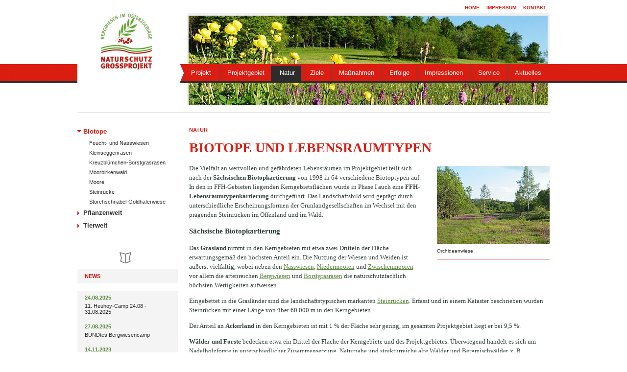

--- FILE ---
content_type: text/html; charset=UTF-8
request_url: http://www.bergwiesen-osterzgebirge.de/natur/biotope/
body_size: 5509
content:
<!DOCTYPE HTML PUBLIC "-//W3C//DTD HTML 4.01//EN" "http://www.w3.org/TR/html4/strict.dtd">

<html lang="de">
<head>
	<!-- IE8, do not switch into IE7 mode -->
	<meta http-equiv="X-UA-Compatible" content="IE=100">
	<!-- Character set and language -->
	<meta http-equiv="content-type" content="text/html; charset=UTF-8">
	<meta http-equiv="content-language" content="de">

	<title>Bergwiesen im Osterzgebirge &ndash; Biotope und Lebensraumtypen</title>
	
	<!-- Avoid annoying toolbar on images in Internet Explorer -->
	<meta http-equiv="imagetoolbar" content="no">		

	<!-- Information for Robots -->
	<meta name="robots" content="index, follow">
		
	<meta name="description" content="Das Projektgebiet weist eine gro&szlig;e Vielfalt an wertvollen und gef&auml;hrdeten Biotopen auf.">
	<meta name="keywords" content="Osterzgebirge, Naturschutzgro&szlig;projekt, Biotope, Lebensraumtypen, Lebensr&auml;ume">
	
	
	
	<meta name="author" content="Projektb&uuml;ro Naturschutzgro&szlig;projekt Bergwiesen im Osterzgebirge">
	<meta name="generator" content="manderbachmedia, E-Mail: kontakt (at) manderbachmedia dot de">	
	<meta name="copyright" content="(c) Projektb&uuml;ro Naturschutzgro&szlig;projekt Bergwiesen im Osterzgebirge">
		
	<meta name="viewport" content="target-densitydpi=device-dpi, width=device-width, initial-scale=1.0, minimum-scale=1.0, maximum-scale=1.0">
	<!-- meta name="apple-mobile-web-app-capable" content="yes" -->
		
	<!-- Platform for Internet Content Selection (PICS) self-rating -->
	<!-- link rel="meta" href="/pics.rdf" type="application/rdf+xml" title="PICS labels" -->

	<!-- meta http-equiv="pics-Label" content='' -->
		
	<!-- external files -->	
	<link rel="stylesheet" type="text/css" media="print" href="/css/bergwiesen_print.css">
	<link rel="stylesheet" type="text/css" media="screen,projection" href="/css/bergwiesen_screen.css">
	<link rel="stylesheet" type="text/css" media="screen,projection" href="/css/bergwiesen_mobile.css">
	<link rel="stylesheet" type="text/css" href="/css/jquery.lightbox-0.5.css">
	<link rel="shortcut icon" href="/favicon.ico" title="Naturschutzgro&szlig;projekt Bergwiesen im Osterzgebirge">
	
	<script type="text/javascript" src="/js/jquery-1.6.4.min.js"></script>
	<script type="text/javascript" src="/js/jquery.lightbox-0.5.min.js"></script>
	<script type="text/javascript" src="/pano/krpano.js"></script>
	<script type="text/javascript" src="/js/bergwiesen.js"></script>	
</head>
<body>
<div id="center">
	<div id="head">

	<div id="navmeta">
		<ul>
			<li><a href="/">Home</a></li>
			<!-- li><a href="">Sitemap</a></li -->
			<li><a href="/kontakt/">Impressum</a></li>
			<li><a href="/kontakt/">Kontakt</a></li>
		</ul>
	</div>
	
	
	<div id="smartmen"><a href="javascript:togglemenue()"></a></div>
	<div id="logo"><a href="/" title="Naturschutzgro&szlig;projekt Bergwiesen im Osterzgebirge &ndash; zur Startseite"><img src="/img/logo_bergwiesen-im-osterzgebirge.gif" alt="Logo Bergwiesen im Osterzgebirge" width="106" height="143"></a></div>
	
	<div id="buehne">
	<div class="teaser"><img src="/img/vis_bergwiese1.jpg" alt="Bergwiese Geisingberg" width="733" height="183" ></div>
	</div>
	
	<div id="navmain">
		<ul>
			<li class="first"><a href="/projekt/">Projekt</a></li>
			<li><a href="/projektgebiet/">Projektgebiet</a></li>
			<li><a href="/natur/" class="act">Natur</a></li>
			<li><a href="/ziele/">Ziele</a></li>
			<li><a href="/massnahmen/">Ma&szlig;nahmen</a></li>
			<li><a href="/erfolge/">Erfolge</a></li>
			<li><a href="/impressionen/panoramen/">Impressionen</a></li>
			<li><a href="/service/">Service</a></li>
			<li><a href="/aktuelles/">Aktuelles</a></li>
			
		</ul>
	</div>
</div>
	
<div id="colleft">






	<ul class="navsub">
		<li>
			<a href="/natur/biotope/" class="act">Biotope</a>
						<ul>
				<li><a href="/natur/biotope/nasswiesen/">Feucht- und Nasswiesen</a></li>
				<li><a href="/natur/biotope/kleinseggenrasen/">Kleinseggenrasen</a></li>
				<li><a href="/natur/biotope/kreuzbluemchen-borstgrasrasen/">Kreuzbl&uuml;mchen-Borstgrasrasen</a></li>
				<li><a href="/natur/biotope/moorbirkenwald/">Moorbirkenwald</a></li>
				<li><a href="/natur/biotope/moore/">Moore</a></li>
				<li><a href="/natur/biotope/steinruecke/">Steinr&uuml;cke</a></li>
				<li><a href="/natur/biotope/storchschnabel-goldhaferwiese/">Storchschnabel-Goldhaferwiese</a></li>
			</ul>
					</li>
		<li>
			<a href="/natur/pflanzenwelt/">Pflanzenwelt</a>
					</li>
		<li>
			<a href="/natur/tierwelt/">Tierwelt</a>
					</li>
	</ul>










	
	
	
	<div id="newsblock">
		<h3>News</h3>
		

	
		
		
	<ul class="news">	
	<li>
		<div class="date">24.08.2025</div>
		<a href="/aktuelles/2025/index.php?idds=81">11. Heuhoy-Camp 24.08 - 31.08.2025</a>
	</li>
	

	
		
		
		
	<li>
		<div class="date">27.08.2025</div>
		<a href="/aktuelles/2025/index.php?idds=84">BUNDtes Bergwiesencamp</a>
	</li>
	

	
		
		
		
	<li>
		<div class="date">14.11.2023</div>
		<a href="/aktuelles/2023/index.php?idds=79">Blänke am Hutberg</a>
	</li>
	

	
		
		
		
	<li>
		<div class="date">04.06.2023</div>
		<a href="/aktuelles/2023/index.php?idds=78">Frühlingsimpressionen</a>
	</li>
	
</ul>	</div>
	
&nbsp;
</div>	
<div id="content">
	<h2>Natur</h2>
	<h1>Biotope und Lebensraumtypen</h1>
	<div class="imgRight w230">
		<a href="/img/content/orchideenwiese.jpg" rel="lightbox[serie]" title="Orchideenwiese"><img src="/img/content/th/orchideenwiese.jpg" alt="Orchideenwiese" width="230" height="160"></a>
		<p>Orchideenwiese</p>
	</div>
	
	<p>Die Vielfalt an wertvollen und gef&auml;hrdeten Lebensr&auml;umen im Projektgebiet teilt sich nach der <strong>S&auml;chsischen Biotopkartierung</strong> von 1998 in 64 verschiedene Biotoptypen auf. In den in FFH-Gebieten liegenden Kerngebietsfl&auml;chen wurde in Phase I auch eine <strong>FFH-Lebensraumtypenkartierung</strong> durchgef&uuml;hrt. Das Landschaftsbild wird gepr&auml;gt durch unterschiedliche Erscheinungsformen der Gr&uuml;nlandgesellschaften im Wechsel mit den pr&auml;genden Steinr&uuml;cken im Offenland und im Wald. </p>	
	<h3>S&auml;chsische Biotopkartierung</h3>
	<p>Das <strong>Grasland</strong> nimmt in den Kerngebieten mit etwa zwei Dritteln der Fl&auml;che erwartungsgem&auml;&szlig; den h&ouml;chsten Anteil ein. Die Nutzung der Wiesen und Weiden ist &auml;u&szlig;erst vielf&auml;ltig, wobei neben den <a href="/natur/biotope/nasswiesen/">Nasswiesen</a>, <a href="/natur/biotope/kleinseggenrasen/">Niedermooren</a> und <a href="/natur/biotope/moore/">Zwischenmooren</a> vor allem die artenreichen <a href="/natur/biotope/storchschnabel-goldhaferwiese/">Bergwiesen</a> und <a href="/natur/biotope/kreuzbluemchen-borstgrasrasen/">Borstgrasrasen</a> die naturschutzfachlich h&ouml;chsten Wertigkeiten aufweisen.</p>	
	<p>Eingebettet in die Grasl&auml;nder sind die landschaftstypischen markanten <a href="/natur/biotope/steinruecke/">Steinr&uuml;cken</a>. Erfasst und in einem Kataster beschrieben wurden Steinr&uuml;cken mit einer L&auml;nge von &uuml;ber 60.000 m in den Kerngebieten.</p>	
	<p>Der Anteil an <strong>Ackerland</strong> in den Kerngebieten ist mit 1 % der Fl&auml;che sehr gering, im gesamten Projektgebiet liegt er bei 9,5 %. </p>	
	<p><strong>W&auml;lder und Forste</strong> bedecken etwa ein Drittel der Fl&auml;che der Kerngebiete und des Projektgebietes. &Uuml;berwiegend handelt es sich um Nadelholzforste in unterschiedlicher Zusammensetzung. Naturnahe und strukturreiche alte W&auml;lder und Bergmischw&auml;lder, z. B. Schluchtwald, Buchenwald und <a href="/natur/biotope/moorbirkenwald/">Birken-Moorwald</a>, findet man dagegen als Folge des Waldsterbens in den 1970er und 1980er Jahren und der danach erfolgten Aufforstung mit L&auml;rche, Murray-Kiefer und Blau-Fichte nur begrenzt vor. </p>	
	<p>Eine Besonderheit stellen die <strong>Moore und S&uuml;mpfe</strong> auf einer Fl&auml;che von ca. 17 ha (Phase I) dar. H&auml;ufigste Vertreter sind die <a href="/natur/biotope/kleinseggenrasen/">Kleinseggenriede</a>. Diese treten vielfach in Nasswiesenkomplexen auf und sind auf gem&auml;hten Fl&auml;chen sehr artenreich, aber inzwischen stark durch Verbrachung bedroht. </p>	
	<p>Besonders wertvoll sind die wenigen noch intakten kleinfl&auml;chigen <a href="/natur/biotope/moore/">Zwischenmoore</a>, z. B. im Quellgebiet des Kalten Brunnen und am Erdbach, an der Wei&szlig;en M&uuml;glitz und am Mittelwiesenbach im Schwarzbachgrund bei F&uuml;rstenwalde. </p>	
	<p>H&auml;ufig vorzufinden sind auch <strong>naturnahe Mittelgebirgsb&auml;che</strong>, die sich nach der Teilung in ihren Quellgebieten in zahlreiche kleine Rinnsale, in den tieferen Tallagen wieder zu gr&ouml;&szlig;eren B&auml;chen vereinen (Erdbach, Kalter Brunnen, Pfarrwasser, Schwarzbach, Heidegraben).</p>	
	
	<h3>FFH-Lebensraumtypen</h3>
	<p><strong>Insgesamt wurden 15 verschiedene gesch&uuml;tzte Lebensraumtypen</strong> (LRT) mit einer Gesamtfl&auml;che von 552 ha wurden erfasst. Am h&auml;ufigsten sind die <strong>Berg-M&auml;hwiesen</strong> (LRT 6520) mit ca. 255 ha und zus&auml;tzlichen ca. 230 ha Entwicklungsfl&auml;chen vertreten. Borstgrasrasen sind mit ca. 5,5 ha deutlich kleinfl&auml;chiger, stellen aber priorit&auml;r zu sch&uuml;tzende Lebensraumtypen dar. &Auml;hnlich wertvoll, aber kleinfl&auml;chig sind naturnahe <strong>kalkreiche Niedermoore</strong> (ca. 0,5 ha) und <strong>&Uuml;bergangsmoore</strong> (ca. 1,1 ha). <strong>Feucht- und Nasswiesen, die ca. 54 ha einnehmen, sowie saure Niedermoore</strong> (ca. 17 ha) sind im Gebiet noch relativ h&auml;ufig, stellen jedoch keine FFH-Lebensraumtypen dar. </p>	
	<p>Insgesamt sind 6 Wald-Lebensraumtypen vertreten, von denen die <strong>sauren und mesophilen Buchenw&auml;lder</strong> (LRT 9110, 9130) mit ca. 13 bzw. 19 ha den gr&ouml;&szlig;ten Anteil haben, gefolgt von den priorit&auml;r gesch&uuml;tzten Birken-Moorw&auml;ldern (ca. 9 ha), Schlucht- und Hangmischw&auml;ldern (ca. 8 ha) und montanen Fichtenw&auml;ldern (ca. 6 ha). </p>	
	<p>Weitere kleinfl&auml;chig vertretene Lebensraumtypen sind Flachlandm&auml;hwiesen (ca. 5 ha), Weichholz-Auw&auml;lder (0,3 ha), Flie&szlig;- und Stillgew&auml;sser (0,9 ha) sowie Silikatschutthalden (0,6 ha). Die wertvollen Steinr&uuml;cken (60 km L&auml;nge) sind ebenfalls keinem FFH-Lebensraumtyp zuzuordnen.</p>	
	<p>Die folgende Tabelle stellt die Anteile (in ha) der wichtigsten FFH-Lebensraumtypen in den Kerngebieten beider Projektphasen gegen&uuml;ber:</p>	
	<table border="0" cellpadding="0" cellspacing="0">
		<tr>
			<th scope="col">Biotoptyp (FFH-Lebensraumtyp)</th>
			<th scope="col">Kerngebiete der Phase 1</th>
			<th scope="col">Kerngebiete der Phase 2</th>
		</tr>
		<tr>
			<td>Borstgrasrasen (6230)</td>
			<td>4,8</td>
			<td>0,7</td>
		</tr>
		<tr>
			<td>Flachland-M&auml;hwiese (6510)</td>
			<td>0,3</td>
			<td>4,2</td>
		</tr>
		<tr>
			<td>Bergwiese (6520)</td>
			<td>186</td>
			<td>70,4</td>
		</tr>
		<tr>
			<td>Bergwiesen-Entwicklungsfl&auml;che (6520E)</td>
			<td>154,3</td>
			<td>75,6</td>
		</tr>
		<tr>
			<td>Zwischenmoor (7140)</td>
			<td>0,9</td>
			<td>0,2</td>
		</tr>
		<tr>
			<td>Kalkreiches Niedermoor (7230)</td>
			<td>0,25</td>
			<td>0,3</td>
		</tr>
		<tr>
			<td>Feucht- und Nasswiesen (kein LRT)</td>
			<td>31,2</td>
			<td>23</td>
		</tr>
		<tr>
			<td>Gesamt</td>
			<td>377,75</td>
			<td>174,4</td>
		</tr>
	</table>
	
	<h3>Leitbiotope</h3>
	<p>F&uuml;r die Wert bestimmenden Leitbiotoptypen und die zugeordneten Leit- und Zielarten der Flora und Fauna im Projektgebiet wurden regionalisierte Schutzziele abgeleitet. Ber&uuml;cksichtigung fanden dabei spezielle Habitatanspr&uuml;che bedeutender Arten, die angestrebte Entwicklung von Biotopen, die Verbreitung von Leit- und Zielarten, die vorhandenen Entwicklungspotentiale und die aktuelle Nutzung der Fl&auml;chen. </p>	
	
	<table border="0" cellpadding="0" cellspacing="0">
		<tr>
			<th scope="col">Leitbiotoptyp (Pflanzengesellschaft)</th>
			<th scope="col">Leit- und Zielarten - Flora</th>
			<th scope="col">Leit- und Zielarten - Fauna</th>
		</tr>
		<tr>
			<td>
				<strong>Bergwiesen</strong><br>
				(B&auml;rwurzwiese: typische, 
Trollius europaeus-, Bromus erectus- und Alopecurus pratensis-Ausbildung, <i>Meum athamanticum</i>-Brachestadium)
			</td>
			<td>Per&uuml;cken-Flockenblume, Weicher Pippau, Stattliches Knabenkraut, Niedrige Schwarzwurzel, Trollblume, Feuerlilie, Buschnelke, Karpatenenzian, Kugelknabenkraut</td>
			<td>Wiesenpieper, Kreuzotter, Gro&szlig;er Perlmutterfalter, Violetter Waldbl&auml;uling, Dukatenfalter, Wachtelweizen-Scheckenfalter, Plumpschrecke, Zikade Dicranotropis divergens </td>
		</tr>
		<tr>
			<td>
				<strong>Borstgrasrasen</strong><br>
				(Kreuzbl&uuml;mchen-Borstgrasrasen, Violion-Basalgesellschaft, Torfbinsen-Borstgrasrasen)
			</td>
			<td>Arnika, Buschnelke, Feuerlilie, Wald-L&auml;usekraut</td>
			<td>Gro&szlig;er Perlmutterfalter, Wachtelweizen-Scheckenfalter, Warzenbei&szlig;er, Kurz-fl&uuml;glige Bei&szlig;schrecke, Zikade <i>Dicranotropis divergens</i> </td>
		</tr>
		<tr>
			<td>
				<strong>Feuchtwiesen/Binsen-, Waldsimsen- und Schachtelhalmsumpf </strong><br>
				(Trollblumen-Kn&ouml;terich-Feuchtwiese, Waldbinsenwiese, Flatterbinsen-Gesellschaft, Fadenbinsen-Gesellschaft)
			</td>
			<td>Niedrige Schwarzwurzel, Trollblume, Moor-Klee, Breitbl&auml;ttriges Knabenkraut</td>
			<td>Wachtelk&ouml;nig, Bekassine, Braunkehlchen, Wiesenpieper, Kleiner Ampferfeuerfalter, Zikaden <i>Javesella forcipata</i>, <i>Eupteryx heydenii</i></td>
		</tr>
		<tr>
			<td>
				<strong>Nieder- und Zwischenmoore</strong><br>
				(Braunseggensumpf: typische Ausbildung und Ausbildung mit Moosbeere, Herzblatt-Braunseggen-sumpf, Birken-Moorwald)
			</td>
			<td>Moosbeere, Rundbl&auml;ttriger Sonnentau, Gemeines Fettkraut, Schmalbl&auml;ttriges Wollgras, Seggen Torfmoose (u.a. <i>Sphagnum imbricatum</i>)</td>
			<td>Wachtelk&ouml;nig, Bekassine, Braunkehlchen, Kleiner Ampferfeuerfalter, Zikaden <i>Kelisia vitipennis</i>, <i>K. ribauti</i>, <i>K. pallidula</i>, <i>Cosmotettix panzeri</i>, <i>Sorhoanus xanthoneurus</i></td>
		</tr>
		<tr>
			<td>
				<strong>Steinr&uuml;cken</strong><br>
				(Ebereschen-Vorwald, mesophile Geb&uuml;sche, Fagion-Elemente)
			</td>
			<td>Feuerlilie, Moos- und Flechtenarten</td>
			<td>Neunt&ouml;ter, Kreuzotter, Waldeidechse</td>
		</tr>
		<tr>
			<td>
				<strong>Vorw&auml;lder</strong><br>
				(Eberesche, Birke, Aspe, Zwergstr&auml;ucher)
			</td>
			<td>&nbsp;</td>
			<td>Feldschwirl, Birkenzeisig, Teillebensraum Birkhuhn, Raubw&uuml;rger</td>
		</tr>
		<tr>
			<td>
				<strong>Bergmischwald</strong><br>
				(Hainsimsen-Buchenwald, Waldmeister-Buchenwald, Ahorn-Eschenwald)
			</td>
			<td>&nbsp;</td>
			<td>Schwarzspecht, Dohle, Schwarzstorch</td>
		</tr>
	</table>
	
	<div id="foerder">
	<a href="http://www.bfn.de/chance.html"><img src="/img/logo_chancenatur.gif" alt="Logo Chance Natur" width="208" height="70"></a>
	<a href="http://www.bmu.de/"><img src="/img/logo_bmu.gif" alt="Logo BMU" width="134" height="70"></a>
	<a href="http://www.bfn.de/"><img src="/img/logo_bfn.gif" alt="Logo BfN" width="59" height="70"></a>
	<a href="http://www.sachsen.de/"><img src="/img/logo_sachsen.gif" alt="Wappen Sachsen" width="57" height="70"></a>
	<a href="http://www.saechsische-schweiz.de/"><img src="/img/logo_saechsischeschweiz.gif" alt="Wappen S&auml;chsische Schweiz" width="54" height="70"></a>
	<a href="http://www.altenberg.de/"><img src="/img/logo_altenberg.gif" alt="Wappen Altenberg" width="52" height="70"></a>
	<a href="http://www.naturbewahrung-osterzgebirge.de/index.php/foerderverein.html"><img src="/img/logo_foerderverein.gif" alt="Logo F&ouml;rderverein" width="43" height="70"></a>
</div></div>

</div><!-- center -->
	
	
	<div id="footer">
		<div>
		<p>&copy; 2026 Naturschutzgro&szlig;projekt &quot;Bergwiesen im Osterzgebirge" - Am Bahnhof 1 - 01773 Altenberg</p>
		</div>
	</div>	<div id="printinfo">
		<hr>
		Online: http://www.bergwiesen-osterzgebirge.de/natur/biotope/ [Datum: 19.01.2026]<br>
		&copy; 2026 Naturschutzgro&szlig;projekt Bergwiesen im Osterzgebirge. Alle Rechte vorbehalten.
</div></body>
</html>

--- FILE ---
content_type: text/css
request_url: http://www.bergwiesen-osterzgebirge.de/css/bergwiesen_screen.css
body_size: 3388
content:
/* filename: /css/bergweisen_screen.css
   version 1.01 - 2011-10-01
   kontakt at manderbachmedia dot de */
  
  
/*
hgrau: #efefef
dgrau: #cacaca
rot: #db1d12
dkgruen: #4a6f1b
grauschwarz: #2c2c2c

733 x 428 homeimg
*/
 
#printinfo, #smartmen{display: none;}

html, body {
	width: 100%;
	height: 100%;
	margin: 0;
	padding: 0;
	text-align: center;
}

img {
	border: 0;
	margin: 0;
}

body {
	font-family: Georgia, Times, serif;
	font-size: 101%;	
	background: #fff url(/img/bg.gif) repeat-x;
}

address {
	font-style: normal;
}

#center {
	background: #fff;
	position: relative;
	top: 0;
	left: 0;
	margin: 0 auto;
	padding: 0;
	width: 965px;
	text-align: left;
}

/* ............................ HEAD .......................... */

#head {
	position: relative;
	top: 0;
	left: 0;
	width: 100%;
	height: 230px;
	margin-bottom: 25px;
	border-bottom: 1px solid #bababa;
}

body.home #head {
	height: 480px;
}

/*  navmeta  */

#navmeta {
	position: absolute;
	top: 5px;
	right: 3px;
	z-index: 1100px;
}

#navmeta ul {
	margin: 0;
	padding: 0;
}

#navmeta li {
	list-style: none;
	display: inline;
}

#navmeta a {
	font-family: Arial, sans-serif;
	background: #fff;
	color: #db1d12;
	font-size: 0.6em;
	text-transform: uppercase;
	text-decoration: none;
	font-weight: bold;
	margin: 0 5px;
}
#navmeta a:hover, #navmeta a.act {
	text-decoration: underline;
}

/*  logo  */

#logo {
	position: absolute;
	top: 27px;
	left: 47px;
	z-inex: 1000px;
}

/*  navmain  */

#navmain {
	position: absolute;
	top: 131px;
	left: 209px;
	background: #db1d12;
	background: url(/img/bg_navmain_gen.gif) 0 0 repeat-x;
	z-index: 1100;
	height: 38px;
	width: 757px;
}


#navmain ul {
	margin: 0;
	padding: 0;
}

#navmain li {
	list-style: none;
	display: inline;
	float: left;
}

#navmain a {
	font-family: Arial, sans-serif;
	background: #db1d12 url(/img/bg_navmain.gif) 0 0 no-repeat;
	color: #fff;
	font-size: 0.8em;
	line-height: 1.8em;
	padding: 6px 13px 6px 18px;
	text-decoration: none;
	margin: 0;
	display: block;	
}

#navmain li.first {
	padding-left: 18px;
	height: 38px;
	background: url(/img/bg_navmain_left.gif) 0 0 no-repeat;
}

#navmain li.first a {
	padding: 6px 15px 6px 5px;
	background-image: none;
}
#navmain a:hover, #navmain a.act, #navmain li.first a:hover, #navmain li.first a.act {
	background: #db1d12 url(/img/bg_navmain_act.gif) 0 0 no-repeat;
}


/*  buehne  */
#buehne {
	position: absolute;
	top: 27px;
	left: 223px;
	width: 741px;
	height: 200px;
	z-index: 900px;
	background: url(/img/bg_img_folge.gif) 0 0 no-repeat;
}

body.home #buehne {
	background: url(/img/bg_img_home.gif) 0 0 no-repeat;
	height: 450px;
}

#teaser2, #teaser3, #teaser4, #teaser5, #teaser6, #teaser7, #teaser8 {position: absolute;
	display: none;
}

#buehne .teaser {
	position: absolute;
	top: 5px;
	left: 4px;
	z-index: 950px;
	padding: 0;
}


#buehne .teasertext {
	position: absolute;
	top: 337px;
	left: 34px;
	z-index: 960px;
	width: 650px;
}

#buehne .teasertext a {
	background: #fff;
	font-size: 0.75em;
	text-decoration: none;
	margin: 0;
	line-height: 2.65em;
	font-weight: bold;
}

#buehne a.teasertext1 {
	padding: 8px 15px;
	text-transform: uppercase;
	color: #db1d12;
}

#buehne a.teasertext2 {
	padding: 8px 50px 8px 15px;
	background: #fff url(/img/arrow_imgteaser_home.gif) right 0 no-repeat;
	color: #2c2c2c;
}

#buehne #morearrow, #buehne #morearrowbg {
	position: absolute;
	top: 5px;
	left: 667px;
	width: 70px;	
	height: 428px;
	z-index: 955;
	
}
#buehne #morearrowbg {	/* IE 8 */
  -ms-filter: "progid:DXImageTransform.Microsoft.Alpha(Opacity=40)";
  /* IE 5-7 */
  filter: alpha(opacity=40);
  /* Netscape */
  -moz-opacity: 0.4;
  /* Safari 1.x */
  -khtml-opacity: 0.4;
  /* Good browsers */
  opacity: 0.4;
	background: #000;
}
#buehne #morearrow a {
	display: block;
	width: 70px;	
	height: 428px;
	background: transparent url(/img/arrow_right.png) 30px 200px no-repeat;
}

/*  
<div id="teaser1" class="teaser">
			<div class="vis"></div>
			<div class="teasertext">
				<a href="" class="teasertext1"></a>
				<a href="" class="teasertext2"></a>
			</div>
		</div>

*/

/*  karte  */
#homekarte {
	position: absolute;
	top: 270px;
	left: 0;
	width: 205px;
	height: 207px;
}

#homekarte a {
	margin-left: -8px;
}

#homekarte p {
	font-family: Arial, sans-serif;
	font-size: 0.7em;
	font-weight: bold;
	margin: 0 0 0 0;
	padding: 9px 9px 9px 15px;
	color: #fff;
	background: #7b9e62;
	text-transform: uppercase;
	
}
/*  claim  */

#claim {
	position: absolute;
	top: 190px;
	left: 15px;
	width: 195px;
	/*background: url(/img/quotationmark.gif) 0 0 no-repeat;*/
	padding-top: 7px;
	color: #2c2c2c;
	font-size: 0.65em;
	line-height: 1.65em;
	font-weight: bold;
}

/* ............................ COLLEFT .......................... */


#colleft {
	float: left;
	width: 205px;
	heisght: 500px;
}


/*  navsub  */

#colleft ul {
	font-family: Arial, sans-serif;
	margin: 0;
	padding: 0;
}
#colleft ul.navsub {
	margin-bottom: 40px;
}


#colleft li {
	list-style: none;
}

#colleft h3 {
	margin: 30px 0 15px 0;
	font-size: 1.9em;
	color: #db1d12;
}

/* navsub */

#colleft ul.navsub a {display: block;
	color: #2c2c2c;
	padding: 5px 0 5px 12px;
	text-decoration: none;
	font-size: 0.8em;
	line-height: 1.3em;
	font-weight: bold;
	background: #fff url(/img/navarrow_right.gif) 0 10px no-repeat;
}

#colleft ul.navsub a:hover, #colleft ul.navsub a.act {
	color: #db1d12;
	background: #fff url(/img/navarrow_down.gif) 0 10px no-repeat;
}

 
#colleft ul.navsub ul a {
	padding: 4px 0 4px 24px;
	font-size: 0.7em;
	line-height: 1.1em;
	font-weight: normal;
	background: none;
}

#colleft ul.navsub ul a:hover, #colleft ul.navsub ul a.act {
	text-decoration: underline;
	background: #fff url(/img/navarrow_right.gif) 12px 7px no-repeat;
}

/* news */

#newsblock {
	font-family: Arial, sans-serif;
	position: relative;
	top: 0;
	left:0;
	padding-top: 5px;
	background: #fff url(/img/icon_news.gif) 85px 0 no-repeat;
	border-bottom: 3px solid #799c60;
}

#newsblock h3 {
	background: #f4f4f4;
	font-size: 0.7em!important;
	text-transform: uppercase;
	padding: 9px 9px 9px 15px;
}
#newsblock a.headline {
	display: block;
	font-size: 0.75em;
	line-height: 1.4em;
	font-weight: bold;
	margin: 0 0 1px 0;
	padding: 9px 9px 9px 15px;
	color: #fff;
	background: #7b9e62;
	text-decoration: none;
}
#newsblock a.bildlink {
	display: block;
	position: relative;
	top: 0;
	left: 0;
	width: 205px;
	height: 130px;
}

#newsblock a.bildlink img.bg {
	position: absolute;
	top: 0;
	left: 0;
	z-index: 1;
}

#newsblock a.bildlink img.arrow {
	position: absolute;
	right: 0;
	bottom: 0;
	z-index: 2;
}



#colleft ul.news {
	font-size: 0.7em;
	background: #f4f4f4;
}

#colleft ul.mb {
	margin-bottom: 3px;
}

#colleft ul.news div {
	color: #5a863b;
	font-weight: bold;
	margin-bottom: 5px;
}

#colleft ul.news a {
	color: #2c2c2c;
	text-decoration: none;
}

#colleft ul.news a.berichtslink {
	text-decoration: underline;
	display: block;
	margin: 8px 0 5px 0;
}

a.berichtslink {
	padding: 0 0 0 15px;
	color: #5a863b!important;
	background: url(/img/arrow-small.png) 0 4px no-repeat;
}

#colleft ul.news li {
	padding: 8px 15px 10px 15px;
}
/* ............................ CONTENT .......................... */

#content {
	float: left;
	width: 736px;
	margin-left: 23px;
	color: #31413a;
	font-size: 0.8em;
	line-height: 1.5em;
}

#content h1, #content h2 {
	color: #db1d12;
}

#content h1 {
	margin: 0 0 15px 0;
	font-size: 2.3em;
	line-height: 1.2em;
}


#content h1 {/* neu */
	font-size: 2.2em;
	text-transform: uppercase;
}

#content h2 {
	font-family: Arial, sans-serif;
	font-size: 0.85em;
	margin: 0 0 10px 0;
	text-transform: uppercase;
}

.home #content h3 {
	font-family: Georgia, Times, serif;
	color: #db1d12;
	font-size: 1.3em;
	margin: 30px 0 10px 0;
	padding: 40px 0 40px 100px;
	text-transform: uppercase;
	background: url(/img/icon_360grad.gif) 0 0 no-repeat;
}
#content h4 {
	font-family: Arial, sans-serif;
	font-size: 0.85em;
	margin: 20px 0 5px 0;
	font-size: 0.85em;
	text-transform: uppercase;
}

#content ul li {
	padding-bottom: 5px;
}

#content a {
	/*color: #db1d12;*/
	color: #5a863b;
}

#content a.thumb {
	float: left;
	margin: 10px;
}

#content a.thumb img {	height: 100px;
	border: 4px solid #fff;
	-moz-box-shadow: 3px 3px 3px #ccc, -3px 3px 3px #ccc;
	-webkit-box-shadow: 3px 3px 3px #ccc, -3px 3px 3px #ccc;
	box-shadow: 3px 3px 3px #ccc, -3px 3px 3px #ccc;
	-ms-filter: "progid:DXImageTransform.Microsoft.Shadow(Strength=3, Direction=135, Color='#cccccc')";
	filter: progid:DXImageTransform.Microsoft.Shadow(Strength=3, Direction=135, Color='#cccccc'); }

}

#content p.date {
	margin: 0 0 5px 0;
	font-size: 0.9em;
}

#content table {
	border-left: 1px solid;
	border-bottom: 1px solid;
	border-color: #cacaca;
	margin-bottom: 15px;
}


#content table td, #content table th {
	font-size: 0.95em;
	line-height: 1.2em;
	vertical-align: top;
	padding: 5px;
	border-right: 1px solid;
	border-top: 1px solid;
	border-color: #cacaca;
}

#content table tr.typ1 td {
	border-top: none;
}

#content table .mdot {
	text-align: center;
	font-size: 3em!important;
}

#content table ul {
	margin: 0;
	padding-left: 15px;
}


#content table.steckbrief {
	clear: both;
}

#content table.smallcontent {font-family: Arial;
	font-size: 0.7em;
}

#content .reference {
	font-size: 0.85em;
	margin: 0 10px 20px 10px;
	line-height: 1em;
}


/* small teaser home */
#content .smallteaser {
	position: relative;
	top: 0;
	left: 0;
	width: 205px;
	float: left;
	margin-right: 40px;
}

#content .smallteaser img.img {
	position: absolute;
	top: 0;
	left: 0;
}

#content .smallteaser img.arrow {
	position: absolute;
	top: 0;
	right: 0;
}
#content .smallteaser div {
	margin-top: 120px;
	border-top:  3px solid #799c60;
	padding-top: 15px;	
}

#content .smallteaser a {
	font-family: Arial, sansa-serif;
	color: #31413a;
	text-decoration: none;	
	font-size: 0.85em;
	line-height: 1.2em;
}

/* ............................ COLRIGHT .......................... */


#colright {margin-left: 10px;
	float: right;
	width: 225px;
	height: 400px;
}
#colright a {
	display: block;
	font-family: Arial, sans-serif;
	font-size: 0.85em;
	line-height: 1.2em;
	padding: 10px 0;
	margin-bottom: 20px;
	color: #2c2c2c;
	text-decoration: none;
	border-bottom: 1px solid #db1d12;
}
/* ............................ INFOPOINTER .......................... */

#kartenbuehne {
	position: relative;
	top: 0;
	left: 0; 
	width: 730px;
	height: 506px;
	margin-bottom: 20px;
}
#karte {
	position: absolute;
	top: 0;
	left: 0;
	z-index: 100;
}

.infopoint, .infopoint2 {
	position: absolute;
	display: block;
	height: 36px;
	width: 36px;
	z-index: 1000;
}


.infopoint {
	background: url(/img/bg_infopointer.png) 0 0 no-repeat;
}

.infopoint2 {
	background: url(/img/bg_infopointer-winter.png) 0 0 no-repeat;
}

.infofenster {
	display: none;
	position: absolute;
	border: 1px solid #fff;
	widsth: 225px;
	z-index: 1100;
	padding: 5px;
	background: #4a6f1b;
}

.infofenster p {
	font-family: Arial;
	margin: 0;
	padding: 0 5px;
	font-size: 0.85em;
	font-weight: bold;
	color: #fff;	
}
/* ............................ FOERDERER .......................... */

#foerder {
	clear: both;
	width: 100%;
	padding: 40px 0 10px 0;
	text-align: justify;
}

#foerder a {
	margin-right: 15px;
}
/* ............................ FOOTER .......................... */

#footer {
	font-family: Arial, sans-serif;
	clear: both;
	width: 100%;
	height: 40px;
	background: #2c2c2c;
	text-align: center;
	font-size: 0.75em;
}

#footer div {
	text-align: left;
	margin: 0 auto;
	padding: 0;
	width: 965px;
}
#footer p {
	padding-top: 10px;
	color: #fff;
	margin-left: 225px;
}

/* ............................ PANORAMA .......................... */

#panoramabuehne {
	display: none;
	position: fixed;
	top: 0;
	left: 0;
	width: 100%;
	height: 100%;
	background: #000;
	z-index: 100000;
}

#closepanorama {
	position: absolute;
	top: 0;
	right: 30px;
	z-index: 100;
}

#closepanorama a {
	font-family: Arial, sans-serif;
	text-decoration: none;
	color: #fff;
	font-weight: bold;
	font-size: 0.8em;
}

#flashplugin {
	position: absolute;
	top: 0;
	left: 0;
	padding: 20px 0;
	background: #000;
	width: 100%;
	height: 98%;
	z-index: 90;
}

.panoprev {
	position: relative;
	top: 0;
	left: 0;
	margin: 10px 0;
	width: 730px;
	height: 365px;
}
.panoprev img {
	position: absolute;
	top: 0;
	left: 0;
	z-index: 80;
	width: 730px;
	height: 365px;
}
.panoprev a {
	position: absolute;
	bottom: 50px;
	right: 50px;
	z-index: 90;
	text-decoration: none;
	color: #fff!important;
	font-size: 2.5em;
}
/* ............................ SONSTIGE .......................... */


a.pdf, a.doc, a.xls {
	padding-left: 20px;
	text-decoration: none;
}

a.pdf {
	background: url(/img/icon_pdf.gif) 0 0 no-repeat;
}
a.doc {
	background: url(/img/icon_doc.gif) 0 0 no-repeat;
}
a.xls {
	background: url(/img/icon_xls.gif) 0 0 no-repeat;
}

div.img {
	float: left;
	width: 340px;
	height: 200px;
	display: block;
	margin: 10px 20px 10px 0;
	font-family: Arial, sans-serif;
	border-bottom: 1px solid #ccc;
}

div.img img {
	float: left;
	margin: 0 10px 10px 0;
}

div.img p {
	margin-top: 0;
}

a.imgRight, a.imgLeft, div.imgRight, div.imgLeft {
	font-family: Arial, sans-serif;
	font-size: 0.75em;
	line-height: 1.3em;
	color: #2c2c2c;
	text-decoration: none;
	border-bottom: 1px solid #db1d12;
}


.imgRight {
	float: right;
	clear: both;
	margin: 5px 0 30px 30px;
}

.imgLeft {
	float: left;
	clear: both;
	margin: 5px 30px 30px 0;
}

.noclear {
	clear: none;
}

.floatLeft {
	float: left;
	margin: 5px 30px 30px 0;
}

.imgRight p, .imgleft p {
	margin: 5px 0 10px 0;
	padding: 0;	
}

.imgSteckbr {
	float: left;
	margin: 0 15px 30px 0;
}
.w230 {
	width: 230px;
}

.soon {
	width: 300px;
	height: 100px;
	background: url(/img/soon.gif) 0 0 no-repeat;
}
.noscript {
	margin: 20px 0;
	width: 300px;
	height: 100px;
	background: url(/img/noscript.gif) 0 0 no-repeat;
}

.clear {
	font-size: 0;
	line-height: 0;
	height: 0;
	width: 0;
	clear: both;
}
a.mmedia {	
	font-family: Arial, sans-serif !important;
	font-weight: bold !important;
	text-decoration: none !important;
	color: #387393 !important;
	font-size: 12px !important;
}

a.mmedia span {
	color: #8D8F92 !important
}

--- FILE ---
content_type: text/css
request_url: http://www.bergwiesen-osterzgebirge.de/css/bergwiesen_mobile.css
body_size: 1326
content:
/* filename: /css/bergweisen_mobile.css
   version 1.01 - 2016-01-13
   kontakt at manderbachmedia dot de */
@media all and (max-width: 1000px) {
#claim, #buehne #morearrow, #buehne #morearrowbg {
	display: none;
}  

body {	
	background: none;
}
#center {
	width: 100%;
}

#head {
	width: 100%;
	height: auto;
	border-bottom: none;
}

body.home #head {
	height: auto;
}


#navmeta {
	position: relative;
	top: 0;
	right: 0;
	width: 100%;
	padding: 5px;
	text-align: left;
}

#navmeta ul {
	margin-right: 10px;
}

#logo {
	box-sizing: border-box;
	position: relative;
	top: 0;
	left: 0;
	float: left;
	width: 15%;
	height: auto;
}
#logo img {
	margin: 10px 0 0 30px;
	width: 70%;
	height: auto;
}

/*  buehne  */
#buehne {
	box-sizing: border-box;
	float: left;
	position: relative;
	top: 0;
	left: 0;
	width: 85%;
	height: auto;
	background: none;
}

body.home #buehne {
	background: none;
	height: auto;
}

#buehne .vis {
	position: absolute;
	top: 0;
	left: 0;
	width: 100%;
}
#buehne .teasertext {
	position: absolute;
	top: 200px;
	left: 30px;
}

#buehne .teasertext a {
	font-size: 0.7em;
}

#buehne img {
	margin: 10px 0 5px 20px;
	width: 80%;
	height: auto;
	border: 4px solid #efefef;
}

#buehne .teaser {
	position: relative;
	top: 0;
	left: 0;
	height: auto;
	width: auto;
}

#navmain {
	clear: both;
	position: relative;
	top: 0;
	left: 0;
	float: left;
	display: block;
	background: #db1d12;
	background: url(/img/bg_navmain_gen.gif) 0 0 repeat-x;
	margin: 0 0 20px 0;
	width: 100%;
	height: auto;
}

#navmain a {
	padding: 3px 7px 3px 10px;
}

#navmain li.first {
	background: none;
}

#homekarte {
	clear: both;
	position: relative;
	top: 0;
	left: 10px;
	padding-top: 30px;
	width: 15%;
	height: auto;
}

#homekarte img {
	width: 100%;
	height: auto;
}

#homekarte a {
	margin-left: -8px;
}

#homekarte p {
	font-family: Arial, sans-serif;
	font-size: 0.7em;
	font-weight: bold;
	margin: 0 0 0 0;
	padding: 9px 9px 9px 15px;
	color: #fff;
	background: #7b9e62;
	text-transform: uppercase;
	
}


/*  claim  */

#claim {
	position: absolute;
	top: 190px;
	left: 15px;
	width: 195px;
	/*background: url(/img/quotationmark.gif) 0 0 no-repeat;*/
	padding-top: 7px;
	color: #2c2c2c;
	font-size: 0.65em;
	line-height: 1.65em;
	font-weight: bold;
}


#colleft {
	clear: both;
	box-sizing: border-box;
	width: 25%;
	padding: 0 0 0 20px;
}

#content {
	box-sizing: border-box;
	float: left;
	width: 75%;
	margin: 0;
	padding: 0 20px 30px 20px;
}

#content h1 {/* neu */
	font-size: 1.7em;
	text-transform: none;
}
#content img {
	width: 100%;
	height: auto;
	max-width: 740px;
}
div.img {
	box-sizing: border-box;
	width: 100%;
	max-width: 340px;
}

div.img img {
	width: 150px!important;
	height: 150px!important;
}

#content img.arrow {
	width: 34px;
}


.panoprev {
	position: relative;
	top: 0;
	left: 0;
	width: 100%;
	height: auto;
}
.panoprev img {
	position: relative;
	top: 0;
	left: 0;
	width: 100%;
	height: auto;
}
.panoprev a {
	position: relative;
	bottom: 50px;
	right: 0;
	left: 30px;
	font-size: 1.8em;
}


#foerder img {
	width: auto;
}
#footer div {
	width: 100%;
}
#footer p {
	padding-top: 10px;
	color: #fff;
	margin: 0 20px;
}
}
/* ##################
 smartphone
   ################## */
@media all and (max-width: 700px) {   
#colleft, #navmain {
	display: none;
}   
 
#smartmen {
	display: block;
	float: right;
	margin-top: 30px;
 }
#smartmen a {
	padding: 5px 35px;
	width: 20px;
	background: url(/img/togglemenue.gif) 0 2px no-repeat;
}
 #buehne, #homekarte {
	display: none;
 }
 
#navmeta {
	position: relative;
	top: 0;
	right: 0;
	width: auto;
	padding: 5px;
	text-align: left;
	margin: 10px 0 0 10px;
}
 
 #logo {
	width: 40%;
 }
 
 #logo img {clear: both;
	max-width: 106px;
 }

 #navmain {
	background: none;
 }

#navmain ul {
	margin: 0;
	padding: 0;
}


#navmain a {
	padding: 3px 20px 3px 20px;
	width: auto;
	height: auto;
}

#navmain li, #navmain li.first {
	list-style: none;
	display: inline;
	height: auto;
	width: 33%;
	padding: 0;
	border-bottom: 1px solid #2c2c2c;
}
#navmain li.first a {
	padding: 3px 20px 3px 20px;
	height: auto;
}

#navmain a:hover, #navmain a.act, #navmain li.first a:hover, #navmain li.first a.act {
	background: #2c2c2c;
}

#colleft {
	float: none;
	width: 100%;
	padding: 0 20px;
	margin: 0 0 10px 0;
	border-bottom: 1px solid #db1d12;
}

#content {clear: both;
	float: none;
	width: 100%;
}

#colleft ul.navsub {
	margin-bottom: 5px;
}


div.img, .imgRight, .imgleft {
	float: none;
	margin: 20px 0;
}

}









--- FILE ---
content_type: text/css
request_url: http://www.bergwiesen-osterzgebirge.de/css/bergwiesen_print.css
body_size: 2537
content:
/* filename: /css/bergweisen_screen.css
   version 1.01 - 2011-10-01
   kontakt at manderbachmedia dot de */
  
  
/*
hgrau: #efefef
dgrau: #cacaca
rot: #db1d12
dkgruen: #4a6f1b
grauschwarz: #2c2c2c

733 x 428 homeimg
*/
 
#navmeta, #navmain, #buehne, #homekarte, #claim, #colleft, #foerder, #footer, #panoramabuehne {display: none;}
#printinfo {
	font-family: Arial, sans-serif;
	text-align: left;
	clear: both;
	font-size: 11px;
	color: #888;
}
html, body {
	width: 100%;
	height: 100%;
	margin: 0;
	padding: 0;
	text-align: center;
}

img {
	border: 0;
	margin: 0;
}

body {
	font-family: Georgia, Times, serif;
	font-size: 101%;	
	background: #fff url(/img/bg.gif) repeat-x;
}

address {
	font-style: normal;
}

#center {
	background: #fff;
	/*
	position: relative;
	top: 0;
	left: 0;
	margin: 0 auto;
	padding: 0;
	width: 965px;
	*/
	text-align: left;
}

/* ............................ HEAD .......................... */

#head {
/*
	position: relative;
	top: 0;
	left: 0;
	width: 100%;
	height: 230px;
	margin-bottom: 25px;
*/
}

body.home #head {
/*
	height: 480px;
*/
}

/*  navmeta  */

#navmeta {
	position: absolute;
	top: 5px;
	right: 3px;
	z-index: 1100px;
}

#navmeta ul {
	margin: 0;
	padding: 0;
}

#navmeta li {
	list-style: none;
	display: inline;
}

#navmeta a {
	font-family: Arial, sans-serif;
	background: #fff;
	color: #db1d12;
	font-size: 0.6em;
	text-transform: uppercase;
	text-decoration: none;
	font-weight: bold;
	margin: 0 5px;
}
#navmeta a:hover, #navmeta a.act {
	text-decoration: underline;
}

/*  logo  */

#logo {
/*
	position: absolute;
	top: 27px;
	left: 47px;
	z-index: 1000px;
*/
margin-bottom: 20px;
}

/*  navmain  */

#navmain {
	position: absolute;
	top: 131px;
	left: 209px;
	background: #db1d12;
	background: url(/img/bg_navmain_gen.gif) 0 0 repeat-x;
	z-index: 1100;
	height: 38px;
	width: 757px;
}


#navmain ul {
	margin: 0;
	padding: 0;
}

#navmain li {
	list-style: none;
	display: inline;
	float: left;
}

#navmain a {
	font-family: Arial, sans-serif;
	background: #db1d12 url(/img/bg_navmain.gif) 0 0 no-repeat;
	color: #fff;
	font-size: 0.8em;
	line-height: 1.8em;
	padding: 6px 13px 6px 18px;
	text-decoration: none;
	margin: 0;
	display: block;	
}

#navmain li.first {
	padding-left: 18px;
	height: 38px;
	background: url(/img/bg_navmain_left.gif) 0 0 no-repeat;
}

#navmain li.first a {
	padding: 6px 15px 6px 5px;
	background-image: none;
}
#navmain a:hover, #navmain a.act, #navmain li.first a:hover, #navmain li.first a.act {
	background: #db1d12 url(/img/bg_navmain_act.gif) 0 0 no-repeat;
}


/*  buehne  */
#buehne {
	position: absolute;
	top: 27px;
	left: 223px;
	width: 741px;
	height: 200px;
	z-index: 900px;
	border-bottom: 1px solid #db1d12;
	background: url(/img/bg_img_folge.gif) 0 0 no-repeat;
}

body.home #buehne {
	background: url(/img/bg_img_home.gif) 0 0 no-repeat;
	height: 450px;
}

#buehne .teaser {
	position: absolute;
	top: 5px;
	left: 4px;
	z-index: 950px;
	padding: 0;
}


#buehne .teasertext {
	position: absolute;
	top: 337px;
	left: 34px;
	z-index: 960px;
	width: 650px;
}

#buehne .teasertext a {
	background: #fff;
	font-size: 0.75em;
	text-decoration: none;
	margin: 0;
	line-height: 2.65em;
	font-weight: bold;
}

#buehne a.teasertext1 {
	padding: 8px 15px;
	text-transform: uppercase;
	color: #db1d12;
}

#buehne a.teasertext2 {
	padding: 8px 50px 8px 15px;
	background: #fff url(/img/arrow_imgteaser_home.gif) right 0 no-repeat;
	color: #2c2c2c;
}

#buehne #morearrow, #buehne #morearrowbg {
	position: absolute;
	top: 5px;
	left: 667px;
	width: 70px;	
	height: 428px;
	z-index: 955;
	
}
#buehne #morearrowbg {	/* IE 8 */
  -ms-filter: "progid:DXImageTransform.Microsoft.Alpha(Opacity=40)";
  /* IE 5-7 */
  filter: alpha(opacity=40);
  /* Netscape */
  -moz-opacity: 0.4;
  /* Safari 1.x */
  -khtml-opacity: 0.4;
  /* Good browsers */
  opacity: 0.4;
	background: #000;
}
#buehne #morearrow a {
	display: block;
	width: 70px;	
	height: 428px;
	background: transparent url(/img/arrow_right.png) 30px 200px no-repeat;
}

/*  
<div id="teaser1" class="teaser">
			<div class="vis"></div>
			<div class="teasertext">
				<a href="" class="teasertext1"></a>
				<a href="" class="teasertext2"></a>
			</div>
		</div>

*/

/*  karte  */
#homekarte {
	position: absolute;
	top: 316px;
	left: 0;
	width: 205px;
	height: 161px;
	border-bottom: 1px solid #db1d12;
}

#homekarte a {
	margin-left: -8px;
}

#homekarte p {
	font-family: Arial, sans-serif;
	font-size: 0.7em;
	font-weight: bold;
	margin: -12px 0 0 0;
	color: #db1d12;
	text-transform: uppercase;
}
/*  claim  */

#claim {
	position: absolute;
	top: 190px;
	left: 0;
	width: 205px;
	background: url(/img/quotationmark.gif) 0 0 no-repeat;
	padding-top: 7px;
	color: #2c2c2c;
	font-size: 0.7em;
	line-height: 1.6em;
	font-weight: bold;
}

/* ............................ COLLEFT .......................... */

#colleft {
	float: left;
	width: 205px;
	heisght: 500px;
}

#colleft ul {
	font-family: Arial, sans-serif;
	margin: 0;
	padding: 0;
}

#colleft li {
	list-style: none;
}

#colleft h3 {
	margin: 30px 0 15px 0;
	font-size: 1.9em;
	color: #db1d12;
}

/* navsub */

#colleft ul.navsub a {
	color: #2c2c2c;
	padding: 5px 0 5px 12px;
	text-decoration: none;
	font-size: 0.8em;
	font-weight: bold;
	background: #fff url(/img/navarrow_right.gif) 0 10px no-repeat;
}
#colleft ul.navsub a:hover, #colleft ul.navsub a.act {
	color: #db1d12;
	background: #fff url(/img/navarrow_down.gif) 0 10px no-repeat;
}

#colleft ul.navsub ul a {
	padding: 5px 0 5px 24px;
	font-size: 0.7em;
	font-weight: normal;
	background: none;
}

#colleft ul.navsub ul a:hover, #colleft ul.navsub ul a.act {
	text-decoration: underline;
	background: #fff url(/img/navarrow_right.gif) 12px 10px no-repeat;
}

/* news */

#colleft ul.news {	
	font-size: 0.7em;
}


#colleft ul.news div {
	color: #db1d12;
}

#colleft ul.news a {
	color: #2c2c2c;
	text-decoration: none;
}
#colleft ul.news li {
	padding-bottom: 15px;
}
/* ............................ CONTENT .......................... */

#content {
/*
	margin-left: 228px;
*/
	color: #2c2c2c;
	font-size: 0.8em;
	line-height: 1.5em;
}

#content h1, #content h2 {
	color: #db1d12;
}

#content h1 {
	margin: 0 0 15px 0;
	font-size: 2.3em;
	line-height: 1.2em;
}

#content h2 {
	font-family: Arial, sans-serif;
	font-size: 0.85em;
	margin: 0 0 10px 0;
	text-transform: uppercase;
}

#content h4 {
	font-family: Arial, sans-serif;
	font-size: 0.85em;
	margin: 15px 0 0 0;
	font-size: 0.85em;
	text-transform: uppercase;
}

#content ul li {
	padding-bottom: 5px;
}

#content a {
	color: #db1d12;
}

#content p.date {
	margin: 0;
	font-size: 0.9em;
}

#content table {
	border-left: 1px solid;
	border-bottom: 1px solid;
	border-color: #cacaca;
	margin-bottom: 15px;
}


#content table td, #content table th {
	font-size: 0.95em;
	line-height: 1.2em;
	vertical-align: top;
	padding: 4px;
	border-right: 1px solid;
	border-top: 1px solid;
	border-color: #cacaca;
}

#content table ul {
	margin: 0;
	padding-left: 15px;
}

#content table.steckbrief {
	clear: both;
}

/* ............................ COLRIGHT .......................... */
#colright {margin-left: 10px;
	float: right;
	width: 225px;
	height: 400px;
}
#colright a {
	display: block;
	font-family: Arial, sans-serif;
	font-size: 0.7em;
	padding: 10px 0;
	margin-bottom: 20px;
	color: #2c2c2c;
	text-decoration: none;
	border-bottom: 1px solid #db1d12;
}

/* ............................ FOERDERER .......................... */

body.home #foerder {
	clear: both;
	width: 100%;
	padding: 40px 0 10px 0;
	text-align: justify;
}
body.home #foerder a {
	margin-right: 15px;
}
/* ............................ FOOTER .......................... */

#footer {
	font-family: Arial, sans-serif;
	clear: both;
	width: 100%;
	height: 40px;
	background: #2c2c2c;
	text-align: center;
	font-size: 0.75em;
}

#footer div {
	text-align: left;
	margin: 0 auto;
	padding: 0;
	width: 965px;
}
#footer p {
	padding-top: 10px;
	color: #fff;
	margin-left: 225px;
}

/* ............................ PANORAMA .......................... */

#panoramabuehne {
	display: none;
	position: absolute;
	top: 0;
	left: 0;
	width: 0;
	height: 0;
	background: #000;
	z-index: 100000;
	overflow: hidden;
}

#closepanorama {
	position: absolute;
	top: 0;
	right: 30px;
	z-index: 100;
}

#closepanorama a {
	font-family: Arial, sans-serif;
	text-decoration: none;
	color: #fff;
	font-weight: bold;
	font-size: 0.8em;
}

#flashplugin {
	position: absolute;
	top: 0;
	left: 0;
	padding-top: 20px;
	background: #000;
	width: 100%;
	height: 100%;
	z-index: 90;
}

.panoprev {
	position: relative;
	top: 0;
	left: 0;
	margin: 10px 0;
	width: 730px;
	height: 365px;
}
.panoprev img {
	position: absolute;
	top: 0;
	left: 0;
	z-index: 80;
	width: 730px;
	height: 365px;
}
.panoprev a {
	position: absolute;
	bottom: 50px;
	right: 50px;
	z-index: 90;
	text-decoration: none;
	color: #fff!important;
	font-size: 2em;
}
/* ............................ SONSTIGE .......................... */

div.img {
	float: left;
	width: 340px;
	height: 200px;
	display: block;
	margin: 10px 20px 10px 0;
	font-family: Arial, sans-serif;
	border-bottom: 1px solid #ccc;
}

div.img img {
	float: left;
	margin: 0 10px 10px 0;
}

div.img p {

}

.imgRight, .imgLeft {
	font-family: Arial, sans-serif;
	font-size: 0.75em;
	line-height: 1.3em;
	color: #2c2c2c;
	text-decoration: none;
	border-bottom: 1px solid #db1d12;
}


.imgRight {
	float: right;
	clear: both;
	margin: 5px 0 30px 30px;
}

.imgLeft {
	float: left;
	clear: both;
	margin: 5px 30px 30px 0;
}

.imgRight p, .imgleft p {
	margin: 5px 0 10px 0;
	padding: 0;	
}

.imgSteckbr {
	float: left;
	clear: both;
	margin: 0 5px 30px 0;
}

.w230 {
	width: 230px;
}

.soon {
	width: 300px;
	height: 100px;
	background: url(/img/soon.gif) 0 0 no-repeat;
}
.noscript {
	margin: 20px 0;
	width: 300px;
	height: 100px;
	background: url(/img/noscript.gif) 0 0 no-repeat;
}

.clear {
	font-size: 0;
	line-height: 0;
	height: 0;
	width: 0;
	clear: both;
}

--- FILE ---
content_type: text/javascript
request_url: http://www.bergwiesen-osterzgebirge.de/js/bergwiesen.js
body_size: 942
content:
// filename: bergwiesen.js
// author: kontakt at manderbachmedia dot de


$(function() {
   $('a[rel*=lightbox]').lightBox({
	overlayBgColor: '#000',
	overlayOpacity: 0.7,
	imageLoading: '/img/lightbox/lightbox-ico-loading.gif',
	imageBtnClose: '/img/lightbox/lightbox-btn-close.gif',
	imageBtnPrev: '/img/lightbox/lightbox-btn-prev.gif',
	imageBtnNext: '/img/lightbox/lightbox-btn-next.gif',
	imageBlank: '/img/lightbox/lightbox-blank.gif',
	containerResizeSpeed: 900,
	txtImage: 'Bild',
	txtOf: 'von'
   });
});

var viewer;



/*
function closePANO(){//currentpano
	var krpano = document.getElementById("krpanoSWFObject");
	//krpano.call("pausesoundtoggle(bgsnd)");	
	krpano.call("stopallsounds()");
	document.getElementById("pano").innerHTML = "";
	document.getElementById("panowrapper").style.display = "none";
	
	clearInterval(lookat_interval);
}

function showPANO(panogruppe,panostart) {
	document.getElementById("panowrapper").style.display = "block";
	var parameterurl= "/assets/panoramen/panoxml20.php?panogruppe=" + panogruppe + "&panostart=" + panostart;
	embedpano({xml:parameterurl, target:"pano", html5:"only", mobilescale:1.0, passQueryParameters:true});
	
}
*/



function panoinit(which) {
	
	$("#panoramabuehne").show('slow');
		
	var parameterurl= "/krp/xml/xml.php?pano=" + which;
	embedpano({xml:parameterurl, target:"flashplugin", html5:"only", mobilescale:1.0, passQueryParameters:true});

	
}

function closepano() {
	var krpano = document.getElementById("krpanoSWFObject");
	krpano.call("stopallsounds()");
	//krpano.call("pausesoundtoggle(bgsnd)");
	document.getElementById("flashplugin").innerHTML = "";
	$("#panoramabuehne").hide();
}

var teaseraktuell = 1;
var teaserzahl = 1;
var teasertimer = "";

function homeinit(lala) {
	if (lala) teaserzahl = lala;
	teasertimer = setTimeout("panowechsel()", 10000);
}

function panowechsel(direkt) {
	var zeit = 2500;
	if (direkt) zeit = 0;
	clearTimeout(teasertimer);
	$("#teaser" + teaseraktuell).fadeOut(zeit);
	teaseraktuell += 1;
	if (teaseraktuell > teaserzahl) teaseraktuell = 1;
	$("#teaser" + teaseraktuell).fadeIn(zeit);
	teasertimer = setTimeout("panowechsel()", 10000);
}


function showinfo(what) {
	$("#infofenster" + what).show();
}


function hideinfo(what) {
	$("#infofenster" + what).hide();
} 
function togglemenue() {
	$("#navmain").toggle(500);
	$("#colleft").toggle(500);
}